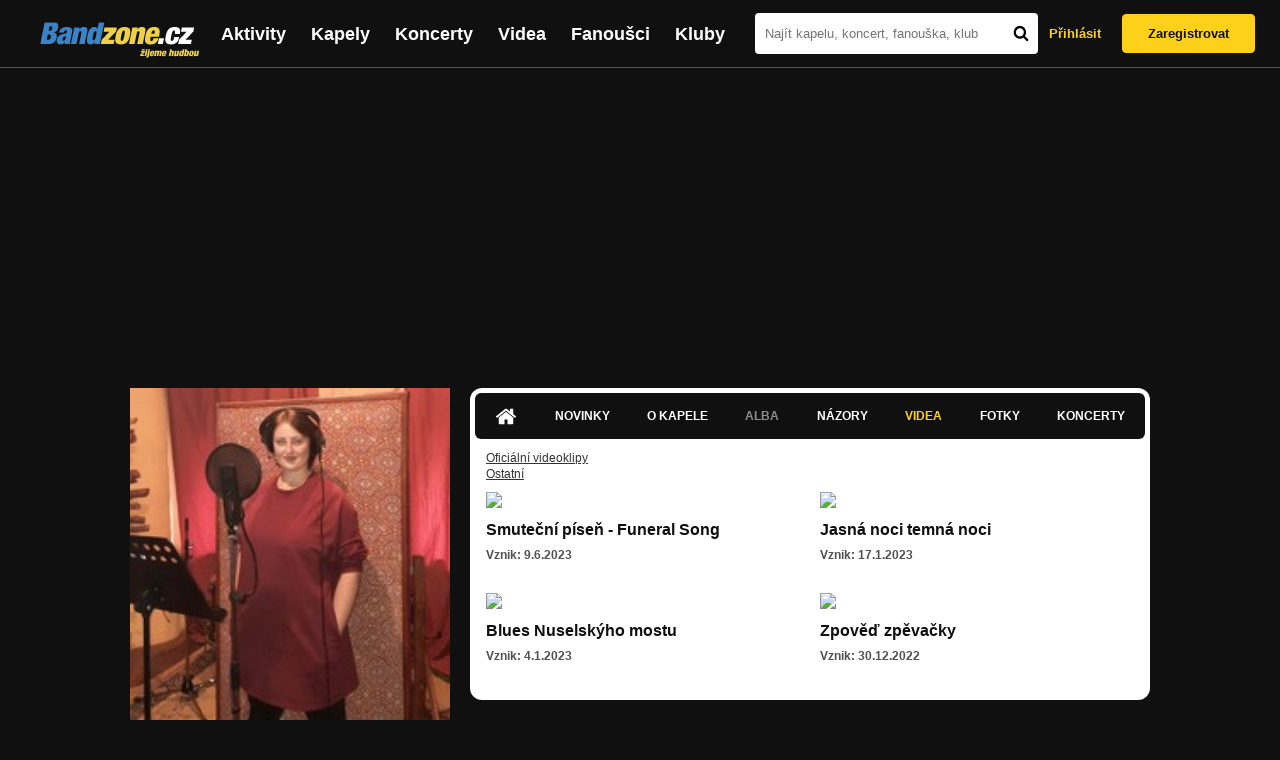

--- FILE ---
content_type: text/html; charset=utf-8
request_url: https://www.google.com/recaptcha/api2/aframe
body_size: -86
content:
<!DOCTYPE HTML><html><head><meta http-equiv="content-type" content="text/html; charset=UTF-8"></head><body><script nonce="1y2gOzn5DqOkdwm44fAH6w">/** Anti-fraud and anti-abuse applications only. See google.com/recaptcha */ try{var clients={'sodar':'https://pagead2.googlesyndication.com/pagead/sodar?'};window.addEventListener("message",function(a){try{if(a.source===window.parent){var b=JSON.parse(a.data);var c=clients[b['id']];if(c){var d=document.createElement('img');d.src=c+b['params']+'&rc='+(localStorage.getItem("rc::a")?sessionStorage.getItem("rc::b"):"");window.document.body.appendChild(d);sessionStorage.setItem("rc::e",parseInt(sessionStorage.getItem("rc::e")||0)+1);localStorage.setItem("rc::h",'1768852517486');}}}catch(b){}});window.parent.postMessage("_grecaptcha_ready", "*");}catch(b){}</script></body></html>

--- FILE ---
content_type: application/javascript
request_url: https://bandzone.cz/js/analytics/google/homepage.js
body_size: 641
content:
// GA tracking: homepage
(function($, window){
	$(function(){
		// Promo
		$('#pageContent #promo .position0 a').bind('click', function(){
			window._gaq.push(['_trackEvent', 'Homepage - Promo', 'Click', 'Tip Tydne']);
		});
		$('#pageContent #promo .position1 a').bind('click', function(){
			window._gaq.push(['_trackEvent', 'Homepage - Promo', 'Click', 'Promo #1']);
		});
		$('#pageContent #promo .position2 a').bind('click', function(){
			window._gaq.push(['_trackEvent', 'Homepage - Promo', 'Click', 'Promo #2']);
		});
		$('#pageContent #promo .position3 a').bind('click', function(){
			window._gaq.push(['_trackEvent', 'Homepage - Promo', 'Click', 'Promo #3']);
		});
		// New Bands
		$('#pageContent #newBands .profileLink a').bind('click', function(){
			window._gaq.push(['_trackEvent', 'Homepage - New Bands', 'Click', $(this).find('.description h4').text()]);
		})
		// Blog
		$('#pageContent #blog a').bind('click', function(){
			window._gaq.push(['_trackEvent', 'Homepage - Blog', 'Click', $(this).text()]);
		});
		// Videa
		$('#pageContent #video a').bind('click', function(){
			window._gaq.push(['_trackEvent', 'Homepage - Video', 'Click', $(this).parents('article.video').find('.description h4').text()]);
		});
		// Kotel
		$('#pageContent #bandLastPosts a').bind('click', function(){
			window._gaq.push(['_trackEvent', 'Homepage - Last Posts - Bands', 'Click']);
		});
		$('#pageContent #fanLastPosts a').bind('click', function(){
			window._gaq.push(['_trackEvent', 'Homepage - Last Posts - Fans', 'Click']);
		});
		// Hitparada
		$('#pageContent #stats a').bind('click', function(){
			window._gaq.push(['_trackEvent', 'Homepage - Stats', 'Click', $(this).text(), parseInt($(this).parents('tr').find('td.order').text())]);
		});
		
		// Kytary doporucuji
		$('#pageContent #homepage-recommendation a').bind('click', function(){
			var $this = $(this);
			var eventAction = $this.data('ga-event-action') || 'Click';
			var eventLabel = $this.data('ga-event-label');
			window._gaq.push(['_trackEvent', 'Homepage - Recommendation', eventAction, eventLabel]);
		});
	});


	$.hijax.add('homepage-ga',
		function() {

			$('#stats').on('click', '.ui-miniaudioplayer-button', function(event) {
				var $this = $(this);
				var $stat = $this.closest('.stat');
				var eventAction = $stat.data('ga-event-action');
				var eventLabel = $stat.data('ga-event-label');

				window._gaq.push(['_trackEvent', 'Track', eventAction, eventLabel]);
			});
		}
	);

})(jQuery, window);
